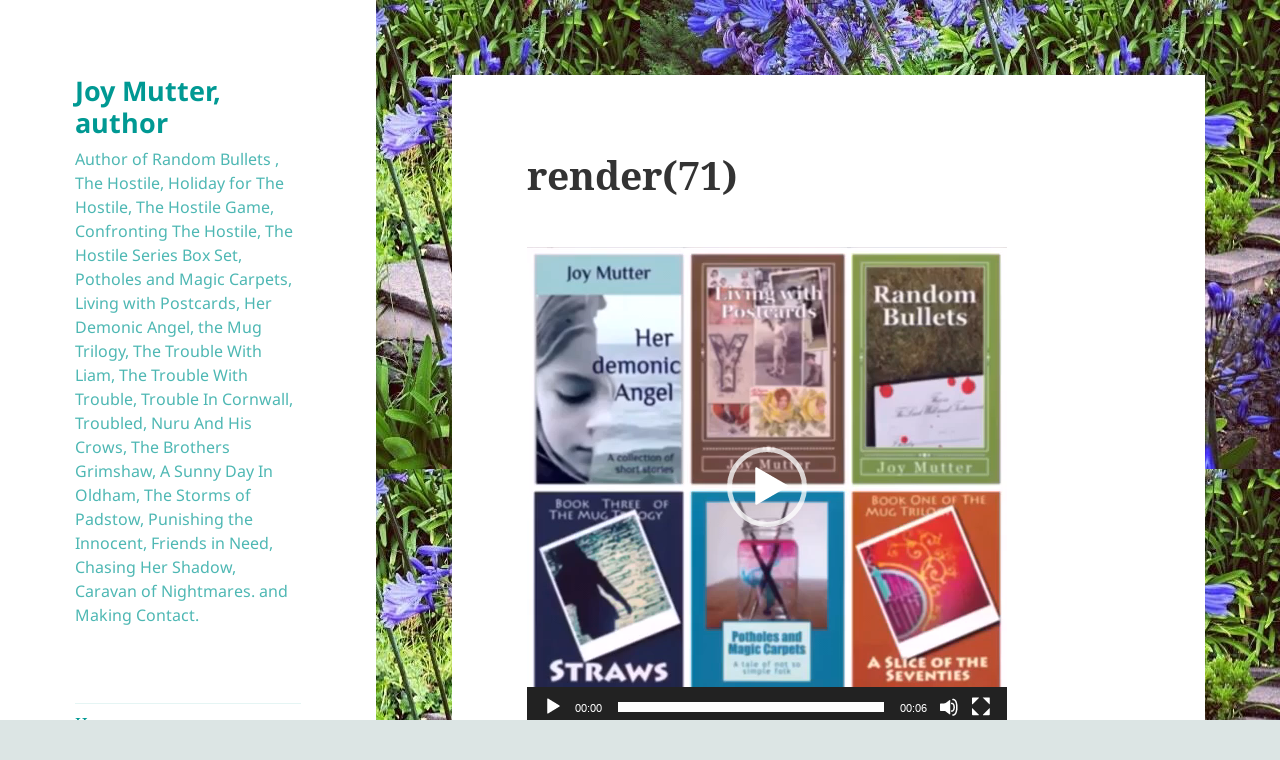

--- FILE ---
content_type: application/javascript; charset=UTF-8
request_url: https://joymutter.com/wp-content/plugins/wp-spamshield/js/jscripts.php
body_size: 520
content:
function wpss_set_ckh(n,v,e,p,d,s){var t=new Date;t.setTime(t.getTime());if(e){e=e*1e3}var u=new Date(t.getTime()+e);document.cookie=n+'='+escape(v)+(e?';expires='+u.toGMTString()+';max-age='+e/1e3+';':'')+(p?';path='+p:'')+(d?';domain='+d:'')+(s?';secure':'')}function wpss_init_ckh(){wpss_set_ckh('d182e758e82d9a95b42114ccc933a6a7','2a3921abc1a724ac8619a9f45ccc823f','14400','/','joymutter.com','secure');wpss_set_ckh('SJECT2601','CKON2601','3600','/','joymutter.com','secure');}wpss_init_ckh();jQuery(document).ready(function($){var h="form[method='post']";$(h).submit(function(){$('<input>').attr('type','hidden').attr('name','5a20a4ad85c586af7ba8ab59e5457354').attr('value','039ac1b5e8a8df075ef6e5ac9a0c6093').appendTo(h);return true;})});
// Generated in: 0.000512 seconds
